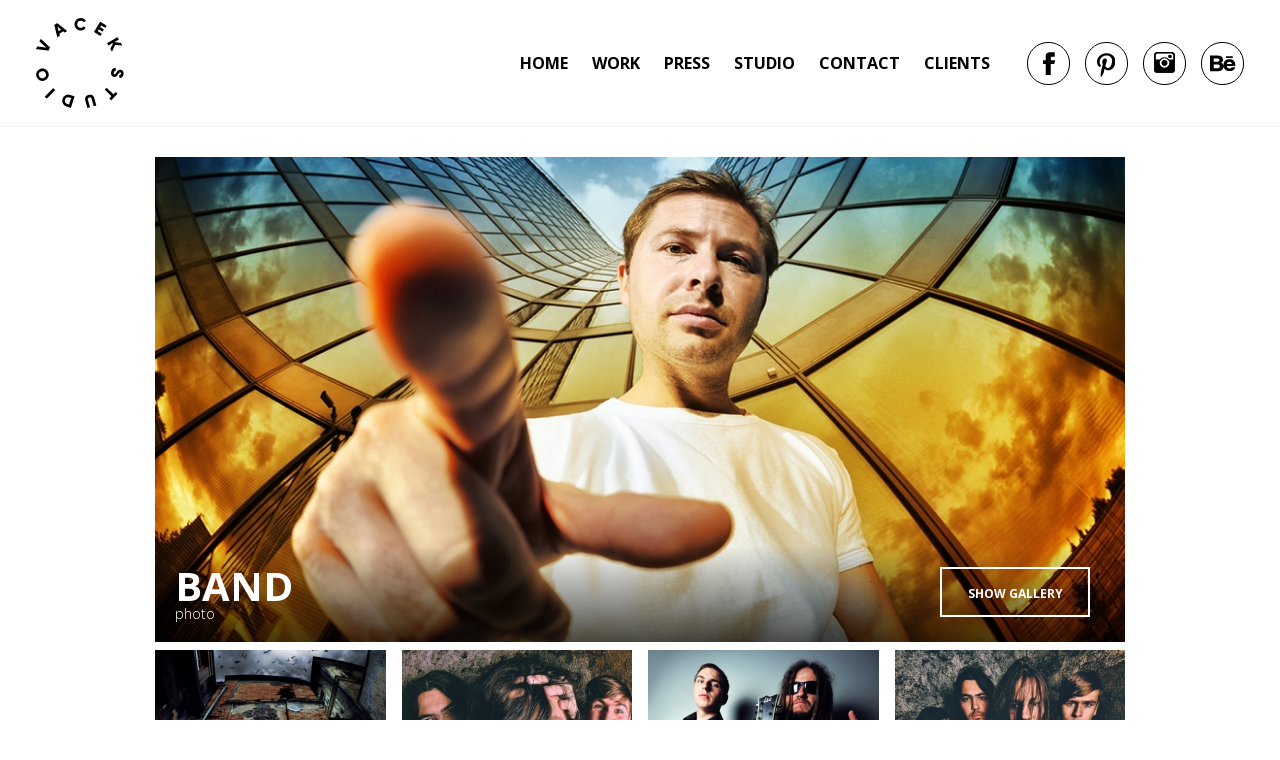

--- FILE ---
content_type: text/html; charset=utf-8
request_url: https://www.studiovacek.cz/cs/m-77-band-photo
body_size: 2836
content:
<!DOCTYPE html>
<html lang="cs">
<head>
    <meta charset="utf-8">
    <meta name="viewport" content="width=device-width, initial-scale=1">

    <title>band - photo - Studio Vacek</title>

    <meta name="description" content="">
    <meta name="keywords" content="">

    <meta property="og:site_name" content="Studio Vacek">
    <meta property="og:url" content="https://www.studiovacek.cz/cs/m-77-band-photo">

        <meta property="og:title" content="">
        <meta property="og:type" content="website">
        <meta property="og:description" content="">



    <link rel='stylesheet' href='https://fonts.googleapis.com/css?family=Open+Sans:400,300,700&amp;subset=latin-ext'>

    <link rel="stylesheet" href="/assets/front/app.css?id=95cea12c43dc48cda780">

    <link rel="shortcut icon" href="/favicon.ico">
	</head>

<body>

<nav class="navbar navbar-default navbar-expand-md sticky-bit">

    <div class="navbar-container">
        <div class="navbar-header">
            <a href="/" title="Studio Vacek" class="logo">
                <img src="/template/images/logo.svg" alt="Studio Vacek">
            </a>
        </div>
        <div id="navbar" class="navbar-collapse collapse">
<ul class="nav navbar-nav">
	<li class="nav-item li">

		<a
				href="/cs" class="nav-link">
			
				Home

		</a>


	</li>
	<li class="nav-item li dropdown">


		<a
				href="/cs/m-0-work"
				role="button"
				aria-haspopup="true"
				data-display="static" class="nav-link dropdown-toggle">
			Work
		</a>

			<div class="dropdown-menu dropdown-menu-center">
				<div class="bg-wrapper">
					<a href="/cs/m-84-jewellery-design" class="dropdown-item">
						Jewellery
					</a>
					<a href="/cs/m-7-furniture-design" class="dropdown-item">
						Furniture
					</a>
					<a href="/cs/m-8-product-design" class="dropdown-item">
						Products
					</a>
					<a href="/cs/m-24-lighting" class="dropdown-item">
						Lighting
					</a>
					<a href="/cs/m-25-logo" class="dropdown-item">
						Logo
					</a>
					<a href="/cs/m-26-limited" class="dropdown-item">
						Limited
					</a>
					<a href="/cs/m-27-fashion" class="dropdown-item">
						Fashion
					</a>
					<a href="/cs/m-28-photo" class="dropdown-item">
						Photo
					</a>
				</div>
			</div>
	</li>
	<li class="nav-item li">

		<a
				href="/cs/m-5-press" class="nav-link">
							Press
		</a>


	</li>
	<li class="nav-item li dropdown">


		<a
				href="/cs/m-2-studio-vacek"
				role="button"
				aria-haspopup="true"
				data-display="static" class="nav-link dropdown-toggle">
			Studio
		</a>

			<div class="dropdown-menu dropdown-menu-center">
				<div class="bg-wrapper">
					<a href="/cs/m-22-tomas-vacek" class="dropdown-item">
						Tomáš Vacek
					</a>
					<a href="/cs/m-23-jiri-vacek" class="dropdown-item">
						Jiří Vacek
					</a>
				</div>
			</div>
	</li>
	<li class="nav-item li">

		<a
				href="/cs/m-6-contact" class="nav-link">
							Contact
		</a>


	</li>
	<li class="nav-item li">

		<a
				href="/cs/m-78-clients" class="nav-link">
							Clients
		</a>


	</li>
</ul>


            <div class="icons"><a class='fb' href="https://www.facebook.com/STUDIOVACEK.CZ">&nbsp;</a><a
                        class='pin' href="https://www.pinterest.com/STUDIOVACEK/">&nbsp;</a><a class='insta'
                                                                                               href="https://instagram.com/tomasvacek/">&nbsp;</a><a
                        class='behance' href="https://www.behance.net/STUDIOVACEK">&nbsp;</a></div>
        </div>
        <div class="navbar-toggle collapsed" data-toggle="collapse" data-target="#navbar"
             aria-expanded="false" aria-controls="navbar">
            <span class="icon-bar"></span>
            <span class="icon-bar"></span>
            <span class="icon-bar"></span>
        </div>
    </div>
</nav>




<div class="wrap topcontent product">
    <div class="body">



        <a href="/userfiles/product/prd-77-9.jpg" data-fancybox="group_photos">
            <img class="topimage" src="/userfiles/product/prd-77-9.jpg" alt="band ">
        </a>
        <span class="button light" data-fancybox-index="6"
              data-fancybox-trigger="group_photos">Show gallery</span>


        <h1><b>band</b> <span> photo</span></h1>
    </div>
</div>


<div class="wrap fourth product">
    <div class="back">
        <div class="body">

            <div class="clear">
            </div>



        <div class="photogallery second">
            <div class="photos-wrap">

                    <div class="photo"><a data-fancybox="group_photos"
                                              href='/userfiles/photogallery/big/mi001-697.jpg'><img
                                    src='/userfiles/photogallery/small/mi001-697.jpg'></a></div>



                    <div class="photo"><a data-fancybox="group_photos"
                                              href='/userfiles/photogallery/big/mi001-694.jpg'><img
                                    src='/userfiles/photogallery/small/mi001-694.jpg'></a></div>



                    <div class="photo"><a data-fancybox="group_photos"
                                              href='/userfiles/photogallery/big/mi001-693.jpg'><img
                                    src='/userfiles/photogallery/small/mi001-693.jpg'></a></div>



                    <div class="photo"><a data-fancybox="group_photos"
                                              href='/userfiles/photogallery/big/mi001-695.jpg'><img
                                    src='/userfiles/photogallery/small/mi001-695.jpg'></a></div>



                    <div class="photo"><a data-fancybox="group_photos"
                                              href='/userfiles/photogallery/big/mi001-1137.jpg'><img
                                    src='/userfiles/photogallery/small/mi001-1137.jpg'></a></div>



                    <div class="photo"><a data-fancybox="group_photos"
                                              href='/userfiles/photogallery/big/mi001-1138.jpg'><img
                                    src='/userfiles/photogallery/small/mi001-1138.jpg'></a></div>


                <div class="clear">
                </div>
            </div>
        </div>





                           
            <div class="clear">
            </div>


            <div class="clear">
            </div>
        </div>
    </div>
</div>




<div class="modal fade gdpr-modal" data-backdrop="static" data-keyboard="true" id="gdpr_modal" tabindex="-1" role="dialog" aria-hidden="true">
    <div class="modal-dialog" role="document">
        <div class="modal-content">
            <div class="modal-body text-left">
                <p>Zasláním formuláře souhlasíte s uchováváním osobních údajů v souladu s ustanovením § 5, odst. 2 zákona č.101/2000 Sb., o ochraně osobních údajů, ve znění pozdějších předpisů. Souhlasíte s tím, aby Vaše osobní údaje, které tímto poskytujete společnosti Sklenář s.r.o. , byly zpracovány a vedeny v elektronické databázi, pouze pro účely výběrových řízení a maximálně po dobu 1 roku. Souhlas může být kdykoliv písemně nebo elektronicky odvolán.</p>
                <a href="#" data-dismiss="modal" class="button">Ok</a>
            </div>
        </div>
    </div>
</div>

<div id="fb-root"></div>
<script>(function (d, s, id) {
        var js, fjs = d.getElementsByTagName(s)[0];
        if (d.getElementById(id)) return;
        js = d.createElement(s);
        js.id = id;
        js.src = "//connect.facebook.net/en_EN/sdk.js#xfbml=1&version=v2.5";
        fjs.parentNode.insertBefore(js, fjs);
    }(document, 'script', 'facebook-jssdk'));</script>





<div class="wrap tenth">
    <div class="body">
        <div class="first">
            &copy; 2026 STUDIO VACEK
        </div>
        <div class="second">
            Grafický návrh <a href="http://www.kosnardesign.cz/" rel="nofollow">KošnarDesign</a> & realizace <a                    href="http://www.czechgroup.cz/" rel="nofollow">CZECHGROUP.cz</a>
           </div>
        <div class="clear">
        </div>
    </div>
</div>





<script>
    _currency = 'CZK';
    _lang = "cs";
    _user = {"type":"B2C","discount":0,"lang":1};
    _customerType = "B2C";
    _t = {"JS_TRANSPORT_PAYMENT_VAT":"21"};
    _store = {};
</script>




<script src="/assets/front/vendor.js?id=402c492c9557d4e55520"></script>




<script src="/assets/front/app.js?id=0c959adbdd082d2bc3b5"></script>

<script>
$("[data-fancybox]").fancybox({
	loop: true,
	infobar: true,
	hash: false,
	lang : "cs",
	thumbs: {
		autoStart: true
	},
	i18n : {
		'en' : {
			CLOSE       : 'Close',
			NEXT        : 'Next',
			PREV        : 'Previous',
			ERROR       : 'The requested content cannot be loaded. <br/> Please try again later.',
			PLAY_START  : 'Start slideshow',
			PLAY_STOP   : 'Pause slideshow',
			FULL_SCREEN : 'Full screen',
			THUMBS      : 'Thumbnails'
		},
		'cs' : {
			CLOSE       : 'Zavřít',
			NEXT        : 'Další',
			PREV        : 'Předchozí',
			ERROR       : 'Nepodařilo se načíst obsah. Zkuste to prosím znovu.',
			PLAY_START  : 'Začít přehrávat',
			PLAY_STOP   : 'Přestat přehrávat',
			FULL_SCREEN : 'Celá obrazovka',
			THUMBS      : 'Zobrazit miniatury '
		}
	}
});
</script>

    <script>
        ga = function () {
            ga.q.push(arguments)
        };
        ga.q = [];
        ga.l = +new Date;
        ga('create',"UA-28920716-1", 'auto');
        ga('send', 'pageview');
    </script>
    <script src="https://www.google-analytics.com/analytics.js" async defer></script>


	</body>
</html>


--- FILE ---
content_type: text/plain
request_url: https://www.google-analytics.com/j/collect?v=1&_v=j102&a=521550356&t=pageview&_s=1&dl=https%3A%2F%2Fwww.studiovacek.cz%2Fcs%2Fm-77-band-photo&ul=en-us%40posix&dt=band%20-%20photo%20-%20Studio%20Vacek&sr=1280x720&vp=1280x720&_u=IEBAAEABAAAAACAAI~&jid=1492897222&gjid=1753037406&cid=967349011.1769323565&tid=UA-28920716-1&_gid=748080115.1769323565&_r=1&_slc=1&z=432293489
body_size: -451
content:
2,cG-32288456Q6

--- FILE ---
content_type: image/svg+xml
request_url: https://www.studiovacek.cz/template/images/logo.svg
body_size: 1165
content:
<svg xmlns="http://www.w3.org/2000/svg" xmlns:xlink="http://www.w3.org/1999/xlink" width="120" height="60" viewBox="0 0 120 60">
  <defs>
    <clipPath id="clip-logo">
      <rect width="120" height="60"/>
    </clipPath>
  </defs>
  <g id="logo" clip-path="url(#clip-logo)">
    <g id="XMLID_47_" transform="translate(-215.2 -336.999)">
      <g id="XMLID_212_" transform="translate(215.2 336.999)">
        <path id="XMLID_236_" d="M215.2,381.376l.827-1.826,6.105.856-4.622-4.08.827-1.826,6.191,5.735-.97,2.14Z" transform="translate(-215.2 -360.636)"/>
        <path id="XMLID_233_" d="M253.834,354.406l-2.511,1.626.342,1.284-1.683,1.084-2.083-8.217,1.969-1.284,6.648,5.25-1.683,1.084Zm-1.4-1.17-2.4-1.969.8,3Z" transform="translate(-235.743 -345.505)"/>
        <path id="XMLID_231_" d="M284.6,341.136A4.072,4.072,0,0,1,288.822,337a4.03,4.03,0,0,1,3.424,1.883l-1.6.913a2.033,2.033,0,0,0-1.854-1,2.4,2.4,0,0,0-.057,4.793,2.091,2.091,0,0,0,1.883-.97l1.569.941a4,4,0,0,1-3.452,1.826A4.112,4.112,0,0,1,284.6,341.136Z" transform="translate(-258.946 -336.999)"/>
        <path id="XMLID_229_" d="M324.421,353.66l-.913,1.512-4.308-2.625,4.194-6.847,4.251,2.6-.913,1.512-2.682-1.655-.685,1.141,2.454,1.512-.913,1.484-2.454-1.512-.742,1.227Z" transform="translate(-280.575 -343.218)"/>
        <path id="XMLID_227_" d="M342.868,379.017l1.969-4.08-3.224,1.826-.913-1.6,6.99-3.966.913,1.6-3.024,1.712,4.251.428,1.027,1.826-4.736-.428-2.2,4.508Z" transform="translate(-293.31 -358.424)"/>
        <path id="XMLID_225_" d="M352.784,427.2l.485,1.769a1.681,1.681,0,0,0-1.512,1.341c-.228.856.057,1.141.342,1.227.485.114.77-.257,1.426-1.341.628-1.056,1.484-2.054,2.967-1.655a2.51,2.51,0,0,1,1.683,3.224,3.075,3.075,0,0,1-2.511,2.368l-.485-1.74a1.417,1.417,0,0,0,1.255-1.113c.143-.542-.057-.913-.371-1-.342-.086-.656.029-1.341,1.141-.656,1.084-1.427,2.282-3.081,1.854-1.512-.4-2.083-1.826-1.626-3.509A3.2,3.2,0,0,1,352.784,427.2Z" transform="translate(-299.86 -394.028)"/>
        <path id="XMLID_223_" d="M338.181,465.361l1.426-1.484-4.508-4.365,1.284-1.312,4.508,4.365,1.426-1.484,1.284,1.227-4.137,4.308Z" transform="translate(-289.308 -411.723)"/>
        <path id="XMLID_221_" d="M309.786,476.427l1.455,5.25-1.769.485-1.426-5.078c-.171-.6-.571-1-1.512-.742s-1.084.827-.913,1.427l1.426,5.078-1.769.485-1.455-5.25a2.781,2.781,0,0,1,2.254-3.481C307.789,474.116,309.33,474.744,309.786,476.427Z" transform="translate(-271.017 -423.331)"/>
        <path id="XMLID_218_" d="M262.552,477.128a3.9,3.9,0,0,1,4.964-2.625l3.053,1-2.482,7.646-3.053-1A3.877,3.877,0,0,1,262.552,477.128Zm1.683.542a2.07,2.07,0,0,0,1.341,2.8l1.312.428,1.4-4.28-1.312-.428A2.086,2.086,0,0,0,264.235,477.67Z" transform="translate(-244.85 -423.234)"/>
        <path id="XMLID_216_" d="M235.7,464.906l5.649-5.706,1.312,1.284-5.649,5.706Z" transform="translate(-229.851 -412.438)"/>
        <path id="XMLID_213_" d="M220.94,435.82a4.178,4.178,0,1,1,2.767-5.221A4.12,4.12,0,0,1,220.94,435.82Zm-1.911-6.22a2.3,2.3,0,0,0-1.6,2.939,2.272,2.272,0,0,0,2.967,1.541,2.3,2.3,0,0,0,1.6-2.939A2.272,2.272,0,0,0,219.028,429.6Z" transform="translate(-215.434 -394.04)"/>
      </g>
    </g>
    <g id="XMLID_47_2" data-name="XMLID_47_" transform="translate(-155.2 -336.999)">
      <g id="XMLID_212_2" data-name="XMLID_212_" transform="translate(215.2 336.999)">
        <path id="XMLID_236_2" data-name="XMLID_236_" d="M215.2,381.376l.827-1.826,6.105.856-4.622-4.08.827-1.826,6.191,5.735-.97,2.14Z" transform="translate(-215.2 -360.636)" fill="#fff"/>
        <path id="XMLID_233_2" data-name="XMLID_233_" d="M253.834,354.406l-2.511,1.626.342,1.284-1.683,1.084-2.083-8.217,1.969-1.284,6.648,5.25-1.683,1.084Zm-1.4-1.17-2.4-1.969.8,3Z" transform="translate(-235.743 -345.505)" fill="#fff"/>
        <path id="XMLID_231_2" data-name="XMLID_231_" d="M284.6,341.136A4.072,4.072,0,0,1,288.822,337a4.03,4.03,0,0,1,3.424,1.883l-1.6.913a2.033,2.033,0,0,0-1.854-1,2.4,2.4,0,0,0-.057,4.793,2.091,2.091,0,0,0,1.883-.97l1.569.941a4,4,0,0,1-3.452,1.826A4.112,4.112,0,0,1,284.6,341.136Z" transform="translate(-258.946 -336.999)" fill="#fff"/>
        <path id="XMLID_229_2" data-name="XMLID_229_" d="M324.421,353.66l-.913,1.512-4.308-2.625,4.194-6.847,4.251,2.6-.913,1.512-2.682-1.655-.685,1.141,2.454,1.512-.913,1.484-2.454-1.512-.742,1.227Z" transform="translate(-280.575 -343.218)" fill="#fff"/>
        <path id="XMLID_227_2" data-name="XMLID_227_" d="M342.868,379.017l1.969-4.08-3.224,1.826-.913-1.6,6.99-3.966.913,1.6-3.024,1.712,4.251.428,1.027,1.826-4.736-.428-2.2,4.508Z" transform="translate(-293.31 -358.424)" fill="#fff"/>
        <path id="XMLID_225_2" data-name="XMLID_225_" d="M352.784,427.2l.485,1.769a1.681,1.681,0,0,0-1.512,1.341c-.228.856.057,1.141.342,1.227.485.114.77-.257,1.426-1.341.628-1.056,1.484-2.054,2.967-1.655a2.51,2.51,0,0,1,1.683,3.224,3.075,3.075,0,0,1-2.511,2.368l-.485-1.74a1.417,1.417,0,0,0,1.255-1.113c.143-.542-.057-.913-.371-1-.342-.086-.656.029-1.341,1.141-.656,1.084-1.427,2.282-3.081,1.854-1.512-.4-2.083-1.826-1.626-3.509A3.2,3.2,0,0,1,352.784,427.2Z" transform="translate(-299.86 -394.028)" fill="#fff"/>
        <path id="XMLID_223_2" data-name="XMLID_223_" d="M338.181,465.361l1.426-1.484-4.508-4.365,1.284-1.312,4.508,4.365,1.426-1.484,1.284,1.227-4.137,4.308Z" transform="translate(-289.308 -411.723)" fill="#fff"/>
        <path id="XMLID_221_2" data-name="XMLID_221_" d="M309.786,476.427l1.455,5.25-1.769.485-1.426-5.078c-.171-.6-.571-1-1.512-.742s-1.084.827-.913,1.427l1.426,5.078-1.769.485-1.455-5.25a2.781,2.781,0,0,1,2.254-3.481C307.789,474.116,309.33,474.744,309.786,476.427Z" transform="translate(-271.017 -423.331)" fill="#fff"/>
        <path id="XMLID_218_2" data-name="XMLID_218_" d="M262.552,477.128a3.9,3.9,0,0,1,4.964-2.625l3.053,1-2.482,7.646-3.053-1A3.877,3.877,0,0,1,262.552,477.128Zm1.683.542a2.07,2.07,0,0,0,1.341,2.8l1.312.428,1.4-4.28-1.312-.428A2.086,2.086,0,0,0,264.235,477.67Z" transform="translate(-244.85 -423.234)" fill="#fff"/>
        <path id="XMLID_216_2" data-name="XMLID_216_" d="M235.7,464.906l5.649-5.706,1.312,1.284-5.649,5.706Z" transform="translate(-229.851 -412.438)" fill="#fff"/>
        <path id="XMLID_213_2" data-name="XMLID_213_" d="M220.94,435.82a4.178,4.178,0,1,1,2.767-5.221A4.12,4.12,0,0,1,220.94,435.82Zm-1.911-6.22a2.3,2.3,0,0,0-1.6,2.939,2.272,2.272,0,0,0,2.967,1.541,2.3,2.3,0,0,0,1.6-2.939A2.272,2.272,0,0,0,219.028,429.6Z" transform="translate(-215.434 -394.04)" fill="#fff"/>
      </g>
    </g>
  </g>
</svg>


--- FILE ---
content_type: application/javascript
request_url: https://www.studiovacek.cz/assets/front/app.js?id=0c959adbdd082d2bc3b5
body_size: 375
content:
!function(t){var e={};function n(r){if(e[r])return e[r].exports;var o=e[r]={i:r,l:!1,exports:{}};return t[r].call(o.exports,o,o.exports,n),o.l=!0,o.exports}n.m=t,n.c=e,n.d=function(t,e,r){n.o(t,e)||Object.defineProperty(t,e,{enumerable:!0,get:r})},n.r=function(t){"undefined"!=typeof Symbol&&Symbol.toStringTag&&Object.defineProperty(t,Symbol.toStringTag,{value:"Module"}),Object.defineProperty(t,"__esModule",{value:!0})},n.t=function(t,e){if(1&e&&(t=n(t)),8&e)return t;if(4&e&&"object"==typeof t&&t&&t.__esModule)return t;var r=Object.create(null);if(n.r(r),Object.defineProperty(r,"default",{enumerable:!0,value:t}),2&e&&"string"!=typeof t)for(var o in t)n.d(r,o,function(e){return t[e]}.bind(null,o));return r},n.n=function(t){var e=t&&t.__esModule?function(){return t.default}:function(){return t};return n.d(e,"a",e),e},n.o=function(t,e){return Object.prototype.hasOwnProperty.call(t,e)},n.p="/",n(n.s=0)}({0:function(t,e,n){n("bUC5"),n("DZ+q"),n("wxij"),n("80ks"),t.exports=n("D+x3")},"80ks":function(t,e){},"D+x3":function(t,e){},"DZ+q":function(t,e){},bUC5:function(t,e){$(document).ready((function(){$(".wodcz-nette-forms-hp").attr("style","display: none !important"),$("body").on("click","a[href^='#']",(function(t){t.preventDefault(),$(this).hasClass("skipAnimate")||"#"===$(this).attr("href")||$("html,body").animate({scrollTop:$(this.hash).offset().top},1400)}))}))},wxij:function(t,e){}});